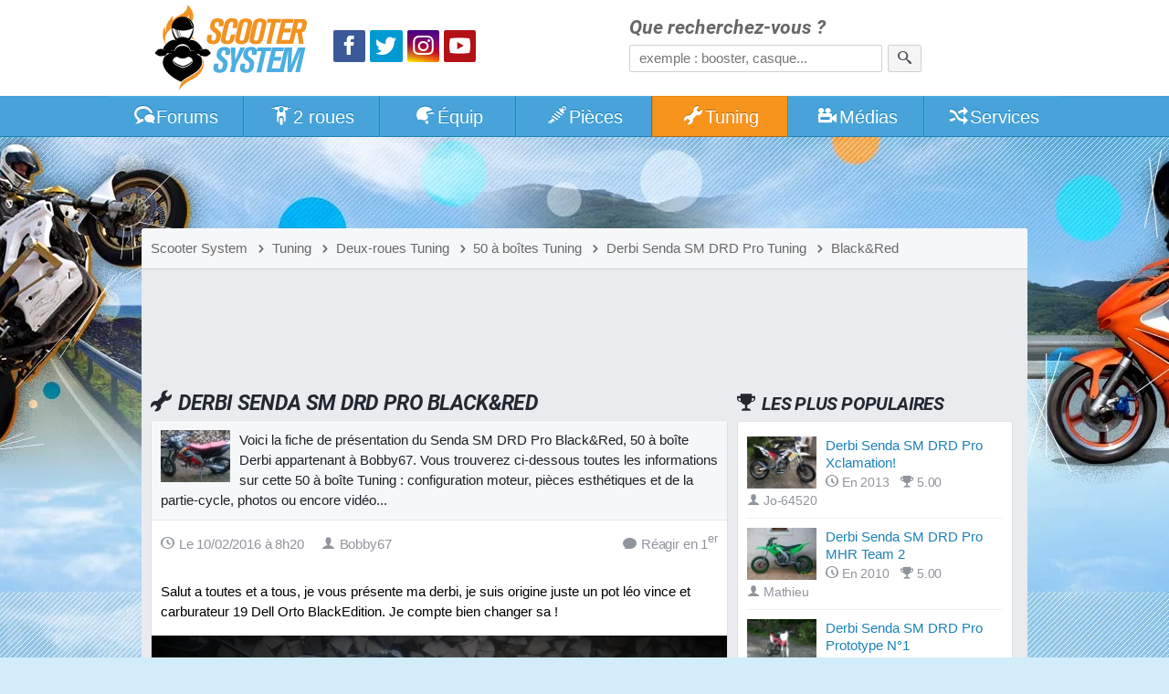

--- FILE ---
content_type: text/html; charset=utf-8
request_url: https://www.scooter-system.fr/tuning/21884.html
body_size: 5944
content:
<!DOCTYPE html>
<html lang="fr" dir="ltr" prefix="og: http://ogp.me/ns# fb: http://ogp.me/ns/fb#">
<head>
<title>Derbi Senda SM DRD Pro Black&Red</title>
<link rel="preload" href="//static.scooter-system.fr/css/main.css" as="style">
<link rel="preload" href="//static.scooter-system.fr/themes/4/additional.css" as="style">
<link rel="preload" href="//static.scooter-system.fr/fonts/roboto-v19-latin-700italic.woff2" as="font" type="font/woff2" crossorigin="anonymous">
<link rel="preload" href="//static.scooter-system.fr/fonts/custom.woff2" as="font" type="font/woff2" crossorigin="anonymous">
<link rel="preload" href="//static.scooter-system.fr/jq/jquery3.js" as="script">
<link rel="preload" href="//static.scooter-system.fr/jq/main.js" as="script">
<link rel="preconnect" href="https://choices.consentframework.com" crossorigin="anonymous">

<link rel="dns-prefetch" href="https://www.googletagservices.com">
<link rel="dns-prefetch" href="https://securepubads.g.doubleclick.net">
<link rel="dns-prefetch" href="https://adservice.google.fr">
<link rel="dns-prefetch" href="https://adservice.google.com">
<link rel="dns-prefetch" href="https://pagead2.googlesyndication.com">
<link rel="dns-prefetch" href="https://partner.googleadservices.com">
<link rel="dns-prefetch" href="https://tpc.googlesyndication.com">
<link rel="dns-prefetch" href="https://cm.g.doubleclick.net">
<link rel="dns-prefetch" href="https://csi.gstatic.com">
<meta name="robots" content="max-image-preview:large">
<link rel="stylesheet" href="//static.scooter-system.fr/css/main.css" media="all">
<link rel="stylesheet" href="//static.scooter-system.fr/themes/4/additional.css" media="print" onload="this.media='all'">
<meta name="viewport" content="width=device-width, initial-scale=1, shrink-to-fit=no">
<meta name="description" content="Découvrez les photos, vidéos et infos sur la 50 à boîte Tuning Derbi Senda SM DRD Pro Black&Red de Bobby67. Fiche mise à jour le 10/02/2016 à 08h20.">
<meta name="keywords" content="Derbi Senda SM DRD Pro, Bobby67, 50 à boîte">
<meta name="robots" content="index, follow"><link rel="stylesheet" href="//static.scooter-system.fr/css/tuning.css" media="all">
<link rel="prev" href="/tuning/21792.html">
<link rel="image_src" href="https://images.scooter-system.fr/tuning/640/perso-21884-avatar-466d956d.jpg">
<meta property="og:image" content="https://images.scooter-system.fr/tuning/640/perso-21884-avatar-466d956d.jpg">
<meta property="og:type" content="article">
<meta property="article:publisher" content="https://www.facebook.com/scooter.system">
<meta property="article:published_time" content="2016-02-10 08:20:49">
<meta property="og:title" content="Derbi Senda SM DRD Pro Black&Red">
<meta property="fb:app_id" content="135778643108788">
<meta property="fb:admins" content="747159468">
<meta property="fb:pages" content="115034159784">
<link rel="icon" type="image/png" sizes="32x32" href="/favicon.png">
<link rel="icon" type="image/png" sizes="192x192" href="/favicon-192.png">
<link rel="apple-touch-icon" href="/apple-touch-icon.png">
<meta name="theme-color" content="#47a3da">
<link rel="manifest" href="/manifest.json" crossorigin="use-credentials">
</head><body itemscope itemtype="http://schema.org/WebPage">
<header id="top" class="hdr0">
<section class="row hdr"><div class="gridl logos" itemscope itemtype="http://schema.org/Organization"><a itemprop="url" href="https://www.scooter-system.fr" title="Retour à l'accueil"><img class="mainlogo" alt="Logo Scooter System" itemprop="logo" src="https://images.scooter-system.fr/logo.svg" importance="high"></a>
<nav class="sctp">
<ul><li><a href="https://www.facebook.com/scooter.system" itemprop="sameAs" target="_blank" class="icon icon-facebook scta scif nospace"><span>Facebook</span></a>
</li><li><a href="https://twitter.com/scootersystem" itemprop="sameAs" target="_blank" class="icon icon-twitter scta scit nospace"><span>Twitter</span></a>
</li><li><a href="https://www.instagram.com/scootersystem/" itemprop="sameAs" target="_blank" class="icon icon-instagram scta scii nospace"><span>Instagram</span></a>
</li><li><a href="https://www.youtube.com/user/scootersystems" itemprop="sameAs" target="_blank" class="icon icon-play scta scip nospace"><span>YouTube</span></a></li>
</ul></nav>
</div><div id="search" class="gridr recherche" role="search" itemscope itemtype="http://schema.org/WebSite">
<meta itemprop="url" content="https://www.scooter-system.fr">
<form action="/recherche/google.html" method="get" itemprop="potentialAction" itemscope itemtype="http://schema.org/SearchAction">
<meta itemprop="target" content="https://www.scooter-system.fr/recherche/google.html?cof=FORID%3A11&q={q}">
<label for="ff">Que recherchez-vous ?</label>
<input type="hidden" name="cof" value="FORID:11">
<input itemprop="query-input" type="search" name="q" id="ff" class="field" placeholder="exemple : booster, casque..." tabindex="-1" required>
<button type="submit" name="submit" class="bouton" aria-label="Rechercher"><span class="icon icon-search nospace"></span></button>
</form>
</div>
</section>
</header>
<nav class="triggerers"><ul><li><a class="trigger menu_trigger" href="#menubar"><span class="icon icon-menu icon-menutrigger"></span>Menu</a></li><li><a class="trigger search_trigger moveto" href="#search"><span class="icon icon-search"></span></a></li></ul></nav>
<nav id="menubar" class="main_menu noshow">
<ul class="row mnb">
<li class="lv1 lvsp lvhome"><a href="/"><span class="icon icon-home"></span><span class="hide-800">Accueil</span></a>
</li><li class="lv1 lvfo"><a href="/forum/"><span class="icon icon-bubbles"></span>Forums</a>
<ul><li><a href="/forum/forum/4-tutoriels-et-guides-pratiques/">Tutoriels et guides</a></li>
<li><a href="/forum/forum/5-questions-techniques/">Questions techniques</a></li>
<li><a href="/forum/forum/13-questions-pratiques/">Questions pratiques</a></li>
<li><a href="/forum/forum/22-projets-tuning/">Projets Tuning</a></li>
</ul></li><li class="lv1"><a href="/catalog/deuxroues.html"><span class="icon icon-scooter"></span>2 roues</a>
<ul><li><a href="/guides/22-scooter-50.html">Scooter 50</a></li>
<li><a href="/guides/23-scooter-125.html">Scooter 125</a></li>
<li><a href="/guides/24-maxiscooter.html">Maxiscooter</a></li>
<li><a href="/guides/1-scooter-electrique.html">Scooter électrique</a></li>
<li><a href="/guides/3-scooter-3-roues.html">Scooter 3 roues</a></li>
<li><a href="/guides/25-50-boite.html">Mécaboite</a></li>
<li><a href="/guides/27-moto-125.html">Moto 125</a></li>
</ul></li><li class="lv1"><a href="/catalog/equipements.html"><span class="icon icon-casque"></span>Équip<span class="hide-800">ements</span></a>
<ul><li><a href="/guides/5-casque-moto-scooter.html">Casque moto</a></li>
<li><a href="/guides/6-blouson-moto.html">Blouson moto</a></li>
<li><a href="/guides/9-gants-moto.html">Gants moto</a></li>
<li><a href="/guides/15-antivol-scooter.html">Antivol moto</a></li>
</ul></li><li class="lv1"><a href="/catalog/index.html"><span class="icon icon-parts"></span>Pièces</a>
<ul><li><a href="/news/categorie-2-0.html">Nouveautés accessoires</a></li>
<li><a href="/news/categorie-1-0.html">Nouveautés moteur</a></li>
<li><a href="/catalog/list-0-0-0-name-0.html">Trouver une pièce</a></li>
<li><a href="/catalog/marques-name-0.html">Marques de pièces</a></li>
<li><a href="/p/cylindre">Comparatif cylindres</a></li>
<li><a href="/p/pot">Comparatif pot</a></li>
<li><a href="/p/carburateur">Comparatif carburateur</a></li>
<li><a href="/p/allumage">Comparatif allumage</a></li>
<li><a href="/p/variateur">Comparatif variateur</a></li>
<li><a href="/p/vilebrequin">Comparatif vilebrequin</a></li>
</ul></li><li class="lv1"><a href="/tuning/index.html" class="current"><span class="icon icon-wrench"></span>Tuning</a>
<ul><li><a href="/tuning/list-note-C1-0.html">Scooters Tuning</a></li>
<li><a href="/tuning/list-note-C2-0.html">Mécaboîtes Tuning</a></li>
<li><a href="/tuning/list-note-C3-0.html">Mobylettes Tuning</a></li>
</ul></li><li class="lv1"><a href="/download/index.html"><span class="icon icon-medias"></span>Médias</a>
<ul><li><a href="/download/cat-2-0.html">Vidéos de scooter</a></li>
<li><a href="/galeries/albums-photos-0.html">Reportages photos</a></li>
</ul></li><li class="lv1"><a href="/outils/services.html"><span class="icon icon-shuffle"></span>Services</a>
<ul><li><a href="/outils/assurance.php">Assurer un scooter</a></li>
<li><a href="/annuaire/index.html">Annuaire moto</a></li>
<li><a href="/catalog/concessionnaires.html">Concessionnaires moto</a></li>
<li><a href="/outils/cote.php">Cote scooter</a></li>
<li><a href="/dossiers/cat-11-0.html">Conseils pratiques</a></li>
</ul></li><li class="lv1 lvsp lvsearch"><a href="#search" class="moveto"><span class="icon icon-search"></span></a>
</li></ul></nav>
<div class="bg-layer-0"></div><div class="bg-layer-1"></div><div class="bg-layer-2"></div><div class="bg-layer-3 menu_trigger display-none"></div><div class="top-spacer"></div><main class="main row">
<nav class="bcr"><ul itemscope itemtype="http://schema.org/BreadcrumbList"><li itemprop="itemListElement" itemscope itemtype="http://schema.org/ListItem"><a href="/" itemprop="item"><span itemprop="name">Scooter System</span><meta itemprop="position" content="1"></a></li><li itemprop="itemListElement" itemscope itemtype="http://schema.org/ListItem"><a href="/tuning/index.html" itemprop="item"><span class="icon icon-chevron-right"></span><span itemprop="name">Tuning</span><meta itemprop="position" content="2"></a></li><li itemprop="itemListElement" itemscope itemtype="http://schema.org/ListItem"><a href="/tuning/list-model-0-0.html" itemprop="item"><span class="icon icon-chevron-right"></span><span itemprop="name">Deux-roues Tuning</span><meta itemprop="position" content="3"></a></li><li itemprop="itemListElement" itemscope itemtype="http://schema.org/ListItem"><a href="/tuning/list-model-C2-0.html" itemprop="item"><span class="icon icon-chevron-right"></span><span itemprop="name">50 à boîtes Tuning</span><meta itemprop="position" content="4"></a></li><li itemprop="itemListElement" itemscope itemtype="http://schema.org/ListItem"><a href="/tuning/list-model-46-0.html" itemprop="item"><span class="icon icon-chevron-right"></span><span itemprop="name">Derbi Senda SM DRD Pro Tuning</span><meta itemprop="position" content="5"></a></li><li itemprop="itemListElement" itemscope itemtype="http://schema.org/ListItem"><a href="/tuning/21884.html" itemprop="item"><span class="icon icon-chevron-right"></span><span itemprop="name">Black&Red</span><meta itemprop="position" content="6"></a></li>
</ul></nav>
<div class="mainfirst"><div id="728t" class="vivre728"></div></div>
<section class="section mainsection"><h1><span class="icon icon-tuning"></span>Derbi Senda SM DRD Pro Black&Red</h1><article role="main" class="subcontent mainarticle"><div class="edito"><p><img alt="Derbi Senda SM DRD Pro Black&Red" src="//images.scooter-system.fr/tuning/72/perso-21884-avatar-466d956d.jpg" class="edtimg edtimg-72" loading="eager" importance="high">Voici la fiche de présentation du Senda SM DRD Pro Black&Red, 50 à boîte Derbi appartenant à Bobby67. Vous trouverez ci-dessous toutes les informations sur cette 50 à boîte Tuning : configuration moteur, pièces esthétiques et de la partie-cycle, photos ou encore vidéo...</p></div><header class="supeditorial"><time class="minico" datetime="2016-02-10T08:20:49"><span class="icon icon-clock"></span>Le 10/02/2016 à 8h20</time> <span class="minico"><span class="icon icon-user"></span>Bobby67</span> <a href="#postcomments" id="gocomms" class="minico go moveto"><span class="icon icon-bubble"></span>Réagir en 1<sup>er</sup></a></header><div><p>Salut a toutes et a tous, je vous présente ma derbi, je suis origine juste un pot léo vince et carburateur 19 Dell Orto BlackEdition. Je compte bien changer sa !</p></div><div class="negmargin limit-height tuning_c"><img class="tci" src="//images.scooter-system.fr/tuning/640/perso-21884-avatar-466d956d.jpg" alt="Photo de couverture" loading="lazy"><div class="thover"></div><div class="supinfos"><h3 style="color:#f5392a" title="Vitesse maximale sur piste fermée"><span class="icon icon-meter2"></span>88 km/h</h3></div></div></article><div id="468m" class="vivre468"></div><header id="photos"><h2><span class="icon icon-image"></span>Galerie photos</h2></header><article class="subcontent"><div class="edito"><p>Voici les photos rattachées au <em>Derbi Senda SM DRD Pro Black&Red</em>. Vous pouvez zoomer en cliquant sur celles qui vous intéressent. Vous pourrez ensuite naviguer d'une image à l'autre avec les touches gauche et droite du clavier.</p></div><div class="listimages"><a title="Avatar de Derbi Senda SM DRD Pro Black&Red" href="//images.scooter-system.fr/tuning/640/perso-21884-avatar-466d956d.jpg" class="lightbox"><img alt="Avatar du Derbi Senda SM DRD Pro Black&Red" src="//images.scooter-system.fr/tuning/200/perso-21884-avatar-466d956d.jpg" class="imggal" loading="lazy"></a></div><p class="text-align-center-">Pour en voir plus, visitez le site de <em>Bobby67</em> : <a target="_blank" href="https://www.facebook.com/Derbi.DRDPRO.BlackAndRed/?ref=hl" rel="nofollow">facebook.com</a></p></article><header id="video"><h2><span class="icon icon-camera"></span>Vidéo</h2></header><article class="subcontent"><div class="edito"><p>Une vidéo est associée à cette machine mais nous n'avons pas réussi à l'intégrer à la fiche.</p></div></article><header id="moteur"><h2><span class="icon icon-wrench"></span>Configuration moteur</h2></header><article class="subcontent"><div class="edito"><p>Voici l'ensemble des <strong>pièces moteur</strong> présentes sur le <em>Derbi Senda SM DRD Pro Black&Red</em>. Pour obtenir des infos sur une pièce, vous pouvez cliquer sur sa photo.</p></div><ul class="listings_all listings_big ls_big"><li><img src="//images.scooter-system.fr/catalog-mini/f2ed2dd3e9.jpg" alt="" loading="lazy"><a href="/catalog/ref-1645-pot-echappement-leovince-x-fight.html">Pot d'échappement Leovince X-Fight</a><footer><time class="minico" datetime="2012-12-12"><span class="icon icon-clock"></span>En 2012</time> <span class="minico"><span class="icon icon-trophy"></span>8.5</span> <span class="minico"><span class="icon icon-money"></span>236 &euro;</span></footer></li><li><img src="//images.scooter-system.fr/catalog-mini/35c0dcfc8c.jpg" alt="" loading="lazy"><a href="/catalog/ref-1938-kit-chaine-did-renforce.html">Kit chaîne DID renforcé</a><footer><time class="minico" datetime="2013-10-14"><span class="icon icon-clock"></span>En 2013</time> <span class="minico"><span class="icon icon-trophy"></span>8.5</span> <span class="minico"><span class="icon icon-money"></span>55 &euro;</span></footer></li><li><img src="//images.scooter-system.fr/catalog-mini/279327fb72.jpg" alt="" loading="lazy"><a href="/catalog/ref-132-carburateur-dell-orto-phbg-19-black-edition.html">Carburateur Dell'Orto PHBG 19 Black Edition</a><footer><time class="minico" datetime="2011-02-11"><span class="icon icon-clock"></span>En 2011</time> <span class="minico"><span class="icon icon-trophy"></span>9.1</span> <span class="minico"><span class="icon icon-money"></span>89 &euro;</span></footer></li><li><img src="//images.scooter-system.fr/nopic-72x54.png" alt="" loading="lazy"><a href="javascript:void(0)">Pipe d'admission d'origine préparé(e)</a><footer> <span class="minico"><span class="icon icon-folder-open"></span>Homologué</span> <span class="minico">Aucun prix</span></footer></li><li><img src="//images.scooter-system.fr/catalog-mini/e51b095cd3.jpg" alt="" loading="lazy"><a href="/catalog/ref-1219-boite-a-clapets-artek-k1.html">Boîte à clapets Artek K1</a><footer><time class="minico" datetime="2010-01-08"><span class="icon icon-clock"></span>En 2010</time> <span class="minico"><span class="icon icon-trophy"></span>8.7</span> <span class="minico"><span class="icon icon-money"></span>30 &euro;</span></footer></li><li><img src="//images.scooter-system.fr/nopic-72x54.png" alt="" loading="lazy"><a href="javascript:void(0)">Disques d'embrayage d'origine</a><footer> <span class="minico"><span class="icon icon-folder-open"></span>Homologué</span> <span class="minico">Aucun prix</span></footer></li><li><img src="//images.scooter-system.fr/nopic-72x54.png" alt="" loading="lazy"><a href="javascript:void(0)">Cylindre d'origine</a><footer> <span class="minico"><span class="icon icon-folder-open"></span>Homologué</span> <span class="minico">Aucun prix</span></footer></li><li><img src="//images.scooter-system.fr/nopic-72x54.png" alt="" loading="lazy"><a href="javascript:void(0)">Vilebrequin d'origine</a><footer> <span class="minico"><span class="icon icon-folder-open"></span>Homologué</span> <span class="minico">Aucun prix</span></footer></li><li><img src="//images.scooter-system.fr/nopic-72x54.png" alt="" loading="lazy"><a href="javascript:void(0)">Allumage d'origine</a><footer> <span class="minico"><span class="icon icon-folder-open"></span>Homologué</span> <span class="minico">Aucun prix</span></footer></li></ul><p class="text-align-center"><a href="/catalog/list-0-0-46-name-0.html" class="bouton orange">Toutes les pièces pour Derbi Senda SM DRD Pro</a></p><div class="warning "><p><span class="icon icon-warning"></span>Ce <em>Derbi Senda SM DRD Pro</em> n'est peut-être pas homologué pour circuler sur la voie publique. Nous ne pouvons pas garantir que <em>Bobby67</em>, à qui appartient cette 50 à boîte <em>Derbi</em>, respecte la législation. Nous vous rappelons toutefois que l'utilisation de 50 à boîtes débridé(e)s ou gonflé(e)s est interdite sur route ouverte. <em>Scooter System</em> décline toute responsabilité liée à la publication des informations contenues dans cette page.</p></div>
</article><a href="#top" class="gotop moveto"><span class="icon icon-arrow-up nospace"></span></a><section class="subsection" id="postcomments"><header><h2><span class="icon icon-comments"></span><label for="comz_com">Réagir à cette fiche Tuning</label></h2></header><div class="subcontent nobg nopadding"><form method="post" name="comf" id="comf" action="/tuning/21884.html#commentaires">
<div class="cominf">
<div class="ccline"><label for="comz_pseudo">Pseudo <span>*</span></label><br><input type="text" id="comz_pseudo" name="pseudo" class="field" value="" required autocomplete="on"></div><div class="ccline"><label for="comz_email">E-mail <span>*</span></label><br><input type="email" id="comz_email" name="email" class="field" value="" required autocomplete="on"></div>
<div class="ccline"><label for="comz_vote">Note</label><br><select id="comz_vote" name="vote" class="field"><option value="-1" selected="selected">Sélectionner</option><option value="5">5/5 - Excellent</option><option value="4">4/5 - Bien</option><option value="3">3/5 - Pas mal</option><option value="2">2/5 - Peut mieux faire</option><option value="1">1/5 - Bof</option><option value="0">0/5 - Nul (à justifier)</option></select></div></div><textarea id="comz_com" name="commentaire" class="field cctext" placeholder="Un avis ? Une question ? Faites-en part à la communauté !" required></textarea><input type="hidden" name="newsletter"><input type="hidden" value="perso-tuning-21884-com" name="idcom"><input type="hidden" name="submit_com"><div class="cm-ns"><button type="submit" id="comz_submit" name="submit" class="bouton">Publier ma réaction</button></div></form>
</div></section><a href="#top" class="gotop moveto"><span class="icon icon-arrow-up nospace"></span></a></section><aside class="aside"><nav><header><h2><span class="icon icon-trophy"></span>Les plus populaires</h2></header><div class="subcontent"><ul class="listings_all ls_big"><li><img src="//images.scooter-system.fr/tuning/72/perso-21011-avatar-d762ce57.jpg" alt="" loading="lazy"><a href="/tuning/21011.html">Derbi Senda SM DRD Pro Xclamation!</a><footer><time class="minico" datetime="2013-04-22"><span class="icon icon-clock"></span>En 2013</time> <span class="minico"><span class="icon icon-trophy"></span>5.00</span> <span class="minico"><span class="icon icon-user"></span>Jo-64520</span></footer></li><li><img src="//images.scooter-system.fr/tuning/72/perso-15892-avatar.jpg" alt="" loading="lazy"><a href="/tuning/15892.html">Derbi Senda SM DRD Pro MHR Team 2</a><footer><time class="minico" datetime="2010-02-11"><span class="icon icon-clock"></span>En 2010</time> <span class="minico"><span class="icon icon-trophy"></span>5.00</span> <span class="minico"><span class="icon icon-user"></span>Mathieu</span></footer></li><li><img src="//images.scooter-system.fr/tuning/72/perso-8917-avatar.jpg" alt="" loading="lazy"><a href="/tuning/8917.html">Derbi Senda SM DRD Pro Prototype N°1</a><footer><time class="minico" datetime="2008-09-28"><span class="icon icon-clock"></span>En 2008</time> <span class="minico"><span class="icon icon-trophy"></span>5.00</span> <span class="minico"><span class="icon icon-user"></span>Vomito</span></footer></li><li><img src="//images.scooter-system.fr/tuning/72/perso-8452-avatar.jpg" alt="" loading="lazy"><a href="/tuning/8452.html">Derbi Senda SM DRD Pro Malossi</a><footer><time class="minico" datetime="2008-08-29"><span class="icon icon-clock"></span>En 2008</time> <span class="minico"><span class="icon icon-trophy"></span>5.00</span> <span class="minico"><span class="icon icon-user"></span>Derbi malossi 88</span></footer></li></ul></div><footer class="subfooter"><a href="/tuning/list-note-46-0.html" class="flink"><span class="icon icon-arrow-right"></span>Top Derbi Senda SM DRD Pro Tuning</a></footer></nav><div id="300s1" class="vivre300"></div><nav><header><h2><span class="icon icon-clock"></span>Les plus récents</h2></header><div class="subcontent"><ul class="listings_all ls_big"><li><img src="//images.scooter-system.fr/tuning/72/perso-21792-avatar-3bcda58c.jpeg" alt="" loading="lazy"><a href="/tuning/21792.html">Derbi Senda SM DRD Pro Evo 1</a><footer><time class="minico" datetime="2015-08-26"><span class="icon icon-clock"></span>En 2015</time> <span class="minico"><span class="icon icon-trophy"></span>4.80</span> <span class="minico"><span class="icon icon-user"></span>Raph</span></footer></li><li><img src="//images.scooter-system.fr/tuning/72/perso-21735-avatar-1fdf8687.jpeg" alt="" loading="lazy"><a href="/tuning/21735.html">Derbi Senda SM DRD Pro Série Max</a><footer><time class="minico" datetime="2015-06-21"><span class="icon icon-clock"></span>En 2015</time> <span class="minico"><span class="icon icon-user"></span>JulianDrD</span></footer></li><li><img src="//images.scooter-system.fr/tuning/72/perso-21703-avatar-2165d5bb.jpg" alt="" loading="lazy"><a href="/tuning/21703.html">Derbi Senda SM DRD Pro Red &amp; White</a><footer><time class="minico" datetime="2015-04-22"><span class="icon icon-clock"></span>En 2015</time> <span class="minico"><span class="icon icon-user"></span>Totoo43210</span></footer></li><li><img src="//images.scooter-system.fr/tuning/72/perso-21530-avatar-bbd2cf3a.jpg" alt="" loading="lazy"><a href="/tuning/21530.html">Derbi Senda SM DRD Pro Full Black</a><footer><time class="minico" datetime="2014-09-11"><span class="icon icon-clock"></span>En 2014</time> <span class="minico"><span class="icon icon-user"></span>Sam</span></footer></li></ul></div><footer class="subfooter"><a href="/tuning/list-date-46-0.html" class="flink"><span class="icon icon-arrow-right"></span>Les Derbi Senda SM DRD Pro par dates</a></footer></nav><div id="300s2" class="vivre300"></div><a href="#top" class="gotop moveto"><span class="icon icon-arrow-up nospace"></span></a></aside></main>
<footer class="mainfooter row"><section class="ftcol"><h2>Qui sommes-nous ?</h2><p>Nous sommes un média web dédié à l'univers du scooter et de la moto urbaine.</p><p>Nous accueillons chaque jour près de 20 000 motocyclistes en quête d'infos.</p>
</section><section class="ftcol"><h2>Informations pratiques</h2><ul><li><a href="/welcome/plan.html">Plan du site</a></li><li><a href="/welcome/themes.html">Gestion des thèmes</a></li><li><a href="/welcome/contact.html">Formulaire de contact</a></li><li><a href="/welcome/liens.html">Faire un lien</a></li><li><a href="/welcome/informations.html">Mentions légales</a></li></ul>
</section><section class="ftcol"><h2>Partenaires</h2><ul class="parten"><li><a href="/annuaire/top.html">Classement...</a></li></ul><p><button onclick="document.location.href='/annuaire/partenariats.html'" class="bouton">Devenir partenaire</button></p></section></footer><p class="copyright">Copyright &copy;Scooter System 2001-2026.<span class="adsbox">&nbsp;</span></p>
<script>
var aload=function(e,n){var a=document.createElement("script");a.src=e,a.defer=!0,"function"==typeof n&&("undefined"!=typeof a.onload?a.onload=function(){n()}:a.onreadystatechange=function(){a.readyState in{loaded:1,complete:1}&&(a.onreadystatechange=null,n())}),document.getElementsByTagName("head")[0].appendChild(a)};
aload("//static.scooter-system.fr/jq/jquery3.js",function(){aload("//static.scooter-system.fr/jq/main.js");aload("//static.scooter-system.fr/jq/imagelightbox.js");});

</script>
<script>
var googletag={};
googletag.cmd=[function(){
var mapping=googletag.sizeMapping().addSize([0,0],[320,50]).addSize([490,0],[468,60]).addSize([750,0],[728,90]).build();
googletag.defineSlot('/1011004/TP_1',[[320,50],[468,60],[728,90],[970,90]],'728t').defineSizeMapping(mapping).addService(googletag.pubads());
//googletag.defineSlot('/1011004/IT',[300, 250],'300it').addService(googletag.pubads());
//googletag.defineSlot('/1011004/IT2',[300,250],'300it2').addService(googletag.pubads());
//googletag.defineSlot('/1011004/IT3',[300,250],'300it3').addService(googletag.pubads());
var mapping2=googletag.sizeMapping().addSize([0,0],[300,250]).addSize([530,0],[468,60]).build();
googletag.defineSlot('/1011004/MD_1',[[300,250],[468,60]],'468m').defineSizeMapping(mapping2).addService(googletag.pubads());
googletag.defineSlot('/1011004/AS_1',[300,250],'300s1').addService(googletag.pubads());
googletag.defineSlot('/1011004/AS_2',[300,250],'300s2').addService(googletag.pubads());
googletag.pubads().enableSingleRequest();
googletag.enableServices();
googletag.display('728t'); //bb
}];
</script><script>
</script>
<script defer data-domain="scooter-system.fr" src="https://www.scooter-system.fr/js/script.js"></script>
<script type="text/javascript" src="https://cache.consentframework.com/js/pa/32446/c/4oQO8/stub"></script>
<script type="text/javascript" src="https://choices.consentframework.com/js/pa/32446/c/4oQO8/cmp" async></script></script><script async data-cmp-src="https://www.googletagservices.com/tag/js/gpt.js"></script>
<script async data-cmp-src="https://pagead2.googlesyndication.com/pagead/js/adsbygoogle.js?client=ca-pub-7648738761835594" crossorigin="anonymous"></script>
</body></html>

--- FILE ---
content_type: text/html; charset=utf-8
request_url: https://www.google.com/recaptcha/api2/aframe
body_size: 269
content:
<!DOCTYPE HTML><html><head><meta http-equiv="content-type" content="text/html; charset=UTF-8"></head><body><script nonce="SDFQvT9JaMkMGwb3fKxeGw">/** Anti-fraud and anti-abuse applications only. See google.com/recaptcha */ try{var clients={'sodar':'https://pagead2.googlesyndication.com/pagead/sodar?'};window.addEventListener("message",function(a){try{if(a.source===window.parent){var b=JSON.parse(a.data);var c=clients[b['id']];if(c){var d=document.createElement('img');d.src=c+b['params']+'&rc='+(localStorage.getItem("rc::a")?sessionStorage.getItem("rc::b"):"");window.document.body.appendChild(d);sessionStorage.setItem("rc::e",parseInt(sessionStorage.getItem("rc::e")||0)+1);localStorage.setItem("rc::h",'1768458024679');}}}catch(b){}});window.parent.postMessage("_grecaptcha_ready", "*");}catch(b){}</script></body></html>